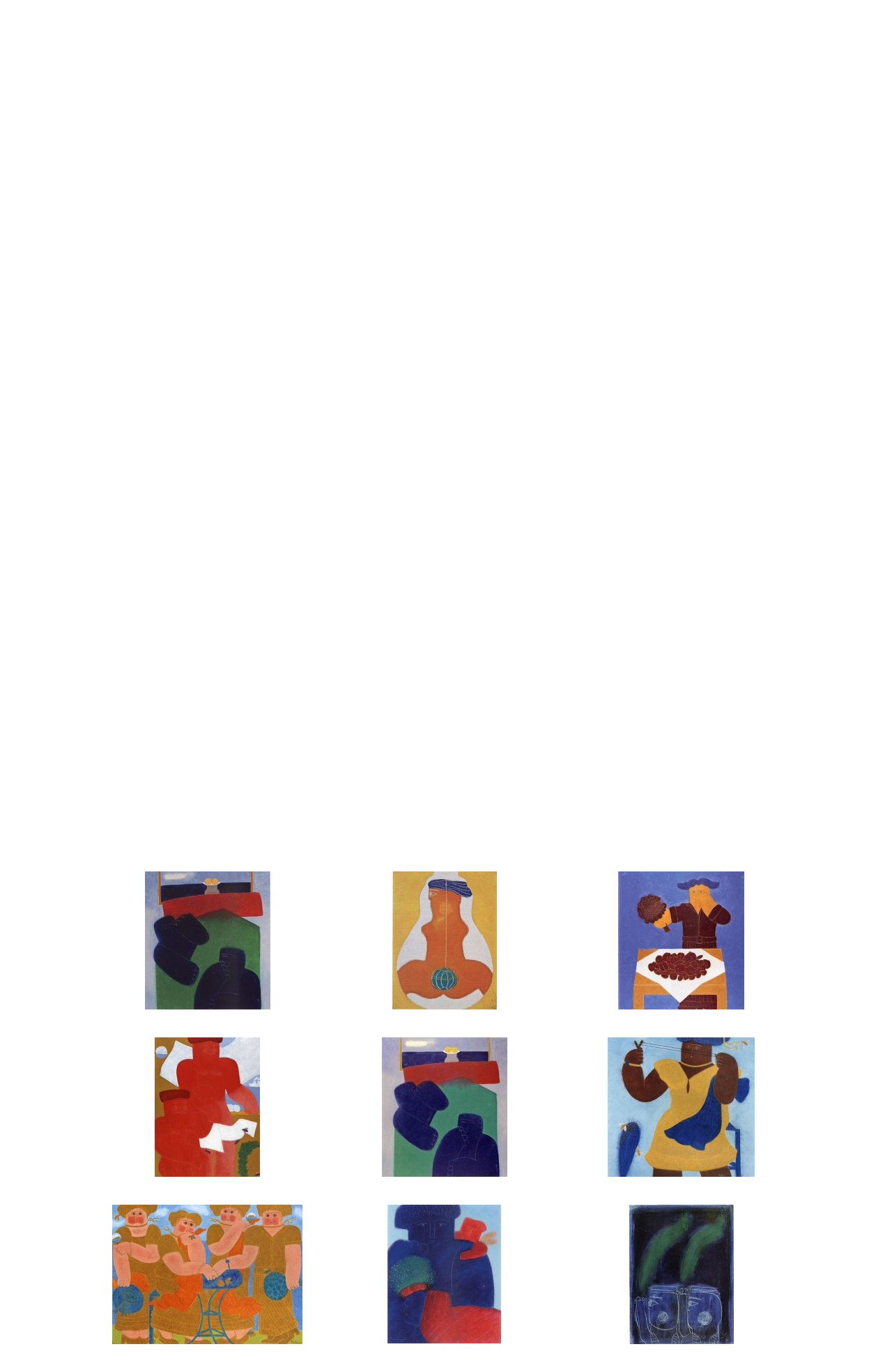

--- FILE ---
content_type: text/html; charset=UTF-8
request_url: http://www.nikias.gr/view_artist_additional.php?prod_id=853&mode=paintings&mtag=1
body_size: 4800
content:
<!DOCTYPE html PUBLIC "-//W3C//DTD XHTML 1.0 Transitional//EN" "http://www.w3.org/TR/xhtml1/DTD/xhtml1-transitional.dtd">
<html xmlns="http://www.w3.org/1999/xhtml">
<head>
<title>Πατρικαλάκις Φαίδων - nikias.gr</title>
<base href="http://www.nikias.gr/" />

<meta http-equiv="content-type" content="text/html; charset=utf-8" />
<meta http-equiv="expires" content="0">
<meta name="resource-type" content="document">
<meta name="distribution" content="global">
<meta name="author" content="nikias.gr">
<meta name="keywords" content="Έλληνες ζωγράφοι, γνωματεύσεις έργων τέχνης, συντήρηση έργων τέχνης, δημοπρασίες, τσαρούχης, γύζης, γαΐτης, βολανάκης, παρθένης, τιμή εκτίμησης, bonhams, sothebys, vergos">
<meta name="description" content="Ερευνητικό κέντρο πιστοποίησης, συντήρησης και αποκατάστασης έργων τέχνης. Τιμές εκτίμησης και πώλησης δημοπρατημένων πινάκων Ελλήνων ζωγράφων.">
<meta name="robots" content="index, follow">
<meta name="revisit-after" content="1 days">
<meta name="rating" content="general">

<script type="text/javascript">
var sitewww = 'http://www.nikias.gr/';
</script>

<link rel="shortcut icon" href="favicon.ico" type="image/x-icon" />
<link href="http://www.nikias.gr/css/style.css" rel="stylesheet" type="text/css" media="screen"/>
<link href="http://www.nikias.gr/css/leftmenu.css" rel="stylesheet" type="text/css" media="screen"/>

<meta property="og:description" content=""/>
<meta property="og:title" content="Πατρικαλάκις Φαίδων"/>
<meta property="og:url" content="http://www.nikias.gr/view_artist_additional.php?prod_id=853&mode=paintings&mtag=1"/>
<meta property="og:image" content="http://www.nikias.gr/images/like_img.jpg"/>
<link rel="stylesheet" type="text/css" href="css/csshorizontalmenu.css" />
<link rel="stylesheet" type="text/css" href="css/skin.css" />
<script type="text/javascript" src="js/jquery-1.7.1.min.js"></script>

<!--
<link rel="stylesheet" type="text/css" href="css/jquery.fancybox.css">
<script type="text/javascript" src="js/jquery.fancybox.pack.js"></script>
-->

<!--FANCYBOX-->
<script type="text/javascript" src="fancybox/lib/jquery.mousewheel-3.0.6.pack.js"></script>
<script type="text/javascript" src="fancybox/source/jquery.fancybox.js?v=2.1.5"></script>
<link rel="stylesheet" type="text/css" href="fancybox/source/jquery.fancybox.css?v=2.1.5" media="screen" />
<link rel="stylesheet" type="text/css" href="fancybox/source/helpers/jquery.fancybox-buttons.css?v=1.0.5" />
<script type="text/javascript" src="fancybox/source/helpers/jquery.fancybox-buttons.js?v=1.0.5"></script>
<!--FANCYBOX-->

<link rel="stylesheet" href="nivo/nivo-slider.css" type="text/css" media="screen" />
<script type="text/javascript" src="nivo/scripts/jquery.nivo.slider.pack.js"></script>

<script type="text/javascript" src="js/cmsfuncs.js"></script>

	<script type="text/javascript">
	$(document).ready(function () {
		$('html, body').animate({
	scrollTop: 1250		}, 0);
	});
	</script>
</head>
<body>

<!--analytics 15.12.2014-->
<script>
  (function(i,s,o,g,r,a,m){i['GoogleAnalyticsObject']=r;i[r]=i[r]||function(){
  (i[r].q=i[r].q||[]).push(arguments)},i[r].l=1*new Date();a=s.createElement(o),
  m=s.getElementsByTagName(o)[0];a.async=1;a.src=g;m.parentNode.insertBefore(a,m)
  })(window,document,'script','//www.google-analytics.com/analytics.js','ga');
  ga('create', 'UA-57561657-1', 'auto');
  ga('send', 'pageview');
</script>


<div id="header_container">
		<div id="header">
			<div class="logoDiv" onClick="javascript:location.href='http://www.nikias.gr/'"></div><!--//logoDiv-->
		
			<div class="mainN">
				<a href="#" class="main">ΣΥΝΕΡΓΑΤΕΣ</a>
				<a href="ell/contact/" class="main">ΕΠΙΚΟΙΝΩΝΙΑ</a>
				<a href="ell/infopage/2" class="main">ΠΟΙΟΙ ΕΙΜΑΣΤΕ</a>
				<a href="http://www.nikias.gr/" class="main">ΑΡΧΙΚΗ ΣΕΛΙΔΑ</a>
			</div><!--//mainN-->
		</div><!--//header-->

		<div id="header_bot">
			<div class="flags">
				<a href="index.php?language=Greek"><img src="images/gr.png"/></a>
				<a href="index.php?language=English"><img src="images/en.png"/></a>
				<a href="index.php?language=French"><img src="images/fr.png"/></a>
				<a href="index.php?language=Italic"><img src="images/it.png"/></a>

									<a href="index.php?language=Spanish"><img src="images/sp.png"/></a>
					<a href="index.php?language=Chinese"><img src="images/ch.png"/></a>
					<a href="index.php?language=Russian"><img src="images/ru.png"/></a>
							</div>

			<div class="social">
				<a href="http://www.facebook.com/centre.nikias" target="_blank"><img src="images/fb.png"/></a>
				<a href="#" target="_blank"><img src="images/tw.png"/></a>
			</div>

			<a href="#"><div class="login_but">ΣΥΝΔΕΘΕΙΤΕ ΣΤΟΝ ΝΙΚΙΑ</div></a>

			<div class="search">
					<form action="search.php">
						<input type="text" class="sField" name="search" value=""/>
						<input type="submit" value="" class="sSub" onmouseOver="this.className='sSub_hover'" onmouseOut="this.className='sSub'"/>
					</form>
			</div><!--//search-->	
				
		</div><!--//header_bot-->
		
		<div id="header_last">
			<a href="news2.php"><div class="announce_but">ΑΝΑΚΟΙΝΩΣΕΙΣ</div></a>

			<div class="horizontal_scroller">
				<div class="scrollingtext">
						<marquee behavior="scroll" direction="left" scrollamount="5" onMouseOver="this.stop()" onMouseOut="this.start()"><a href="full_news2.php?newsid=49">Ο ΝΙΚΙΑΣ ΠΡΟΣΦΑΤΑ ΕΧΕΙ ΕΝΤΑΞΕΙ ΣΤΟΝ ΕΠΙΣΤΗΜΟΝΙΚΟ ΤΟΥ ΕΞΟΠΛΙΣΜΟ ΤΟ ΝΕΟΕΙΣΑΧΘΕΝ ΓΙΑ ΠΡΩΤΗ ΦΟΡΑ ΣΤΗΝ ΕΛΛΑΔΑ  ΦΟΡΗΤΟ FTIR «4300» ΤΟΥ ΟΙΚΟΥ AGILENT TECHNOLOGIES</a>&nbsp;&nbsp;<a href="full_news2.php?newsid=48">Ο ΝΙΚΙΑΣ ΠΡΟΣΦΑΤΑ ΕΧΕΙ ΕΝΤΑΞΕΙ ΣΤΟΝ ΕΠΙΣΤΗΜΟΝΙΚΟ ΤΟΥ ΕΞΟΠΛΙΣΜΟ ΤΟ ΠΑΧΥΜΕΤΡΟ ΧΡΩΜΑΤΩΝ ΣΕ ΚΑΜΒΑ «ISOSCOPE FMP30» ΤΟΥ ΟΙΚΟΥ FISCHER</a>&nbsp;&nbsp;<a href="full_news2.php?newsid=47">Ο ΝΙΚΙΑΣ ΠΡΟΣΦΑΤΑ ΕΧΕΙ ΕΝΤΑΞΕΙ ΣΤΟΝ ΕΠΙΣΤΗΜΟΝΙΚΟ ΤΟΥ ΕΞΟΠΛΙΣΜΟ ΤΟ ΦΑΣΜΑΤΟΧΡΩΜΑΤΟΜΕΤΡΟ «CM-2600D» ΤΟΥ ΟΙΚΟΥ MINOLTA</a>&nbsp;&nbsp;<a href="full_news2.php?newsid=46">ΣΥΜΜΕΤΟΧΗ ΤΟΥ ΝΙΚΙΑ ΣΤΟ 13ο ΣΥΝΕΔΡΙΟ ΤΗΣ ΕΛΛΗΝΙΚΗΣ ΓΕΩΛΟΓΙΚΗΣ ΕΤΑΙΡΙΑΣ</a>&nbsp;&nbsp;<a href="full_news2.php?newsid=45">ΣΥΜΜΕΤΟΧΗ ΤΟΥ ΝΙΚΙΑ ΣΤΟ 6o ΣΥΜΠΟΣΙΟ ΕΛΛΗΝΙΚΗΣ ΑΡΧΑΙΟΜΕΤΡΙΚΗΣ ΕΤΑΙΡΙΑΣ</a>&nbsp;&nbsp;</marquee> 				</div><!--//scrollingtext-->
			</div><!--//horizontal_scroller-->

		</div><!--//header_last-->
	</div><!--//header_Container--><div id="main_container">
		<div id="wrapper">
			<div id="main">

				<div class="top_banner slider-wrapper theme-default">

					<div id="slider">
<div class="nivoSlider"><img src="http://www.nikias.gr/central_banner/proti-nsikia.jpg" border="0" alt="Βασική εικόνα Νικία" width="1004" height="317" /></div>
</div>
				</div>

				<div id="left">
					<div class="leftNv">
						<ul id="leftmenu1">
						<li><a  href='ell/categories/Έλληνες-Εικαστικοί' >ΕΛΛΗΝΕΣ ΕΙΚΑΣΤΙΚΟΙ</a>
<ul>
<li><a  href='ell/categories/Έλληνες-Ζωγράφοι' >ΕΛΛΗΝΕΣ ΖΩΓΡΑΦΟΙ</a>
<li><a  href='ell/categories/Έλληνες-Γλύπτες' >ΕΛΛΗΝΕΣ ΓΛΥΠΤΕΣ</a>
<li><a  href='ell/categories/Έλληνες-Χαράκτες' >ΕΛΛΗΝΕΣ ΧΑΡΑΚΤΕΣ</a>
<li><a  href='ell/categories/Έλληνες-Κεραμίστες' >ΕΛΛΗΝΕΣ ΚΕΡΑΜΙΣΤΕΣ</a>
<li><a  href='ell/categories/Έλληνες-Αγιογράφοι' >ΕΛΛΗΝΕΣ ΑΓΙΟΓΡΑΦΟΙ</a>
<li><a  href='ell/categories/Έλληνες-Σκιτσογράφοι' >ΕΛΛΗΝΕΣ ΣΚΙΤΣΟΓΡΑΦΟΙ</a>
</ul></li>
<li><a  href='ell/categories/ΣΥΝΤΗΡΗΣΕΙΣ' >ΣΥΝΤΗΡΗΣΕΙΣ</a>
<ul>
<li><a  href='ell/categories/ΚΕΡΑΜΙΚΑ' >ΚΕΡΑΜΙΚΑ</a>
<li><a  href='ell/categories/ΠΙΝΑΚΕΣ' >ΠΙΝΑΚΕΣ</a>
<li><a  href='ell/categories/ΑΓΙΟΓΡΑΦΙΕΣ' >ΑΓΙΟΓΡΑΦΙΕΣ</a>
<li><a  href='ell/categories/ΠΟΡΣΕΛΑΝΗ' >ΠΟΡΣΕΛΑΝΗ</a>
<li><a  href='ell/categories/ΓΥΑΛΙ' >ΓΥΑΛΙ</a>
<li><a  href='ell/categories/ΣΜΑΛΤΟ' >ΣΜΑΛΤΟ</a>
<li><a  href='ell/categories/ΑΝΑΠΑΛΑΙΩΣΗ-ΝΕΟΚΛΑΣΙΚΟΥ-ΧΩΡΟΥ' >ΑΝΑΠΑΛΑΙΩΣΗ ΝΕΟΚΛΑΣΙΚΟΥ ΧΩΡΟΥ</a>
</ul></li>
<li><a  href='ell/categories/Γνωματεύσεις-Αυθεντικότητας' >ΓΝΩΜΑΤΕΥΣΕΙΣ ΑΥΘΕΝΤΙΚΟΤΗΤΑΣ</a>
<ul>
<li><a  href='ell/categories/Θετικές-Τεκμηριώσεις' >ΘΕΤΙΚΕΣ ΤΕΚΜΗΡΙΩΣΕΙΣ</a>
<li><a  href='ell/categories/Αρνητικές-Τεκμηριώσεις' >ΑΡΝΗΤΙΚΕΣ ΤΕΚΜΗΡΙΩΣΕΙΣ</a>
</ul></li>
<li><a  href='ell/categories/Αρχαιομετρία' >ΑΡΧΑΙΟΜΕΤΡΙΑ</a></li>
<li><a  href='ell/categories/Επιστημονικός-Εξοπλισμός' >ΕΠΙΣΤΗΜΟΝΙΚΟΣ ΕΞΟΠΛΙΣΜΟΣ</a></li>
<li><a  href='view_exhibitions.php' >ΕΚΘΕΣΕΙΣ</a></li>
<li><a  href='view_lexicon.php' >ΛΕΞΙΚΟ ΚΑΛΛΙΤΕΧΝΙΚΩΝ ΟΡΩΝ</a></li>
<li><a  href='view_maintenance.php' >ΟΔΗΓΟΣ ΣΥΝΤΗΡΗΣΗΣ ΕΡΓΩΝ ΤΕΧΝΗΣ</a></li>
<li><a  href='news2.php' >ΑΝΑΚΟΙΝΩΣΕΙΣ</a></li>
<li><a  href='news.php' >ΤΑ ΝEΑ</a></li>
<li><a  href='news5.php' >ΣΧΟΛΙΑ</a></li>
						</ul>
					</div><!--//leftNv-->

					
				</div><!--//left-->

				
				<div id="right">
									<div class="main_title"><h1>Προβολή Έργων: Πατρικαλάκις Φαίδων</h1></div><!--//main_title-->
									<div class="content"><div class="blue_button_cont"><div class="blue_button " ><a href="view_artist_additional.php?prod_id=853&mode=paintings">Προβολή Έργων Καλλιτέχνη</a></div><div class="blue_button"><a href="ell/product/Πατρικαλάκις-Φαίδων">Βιογραφικό</a></div><div class="blue_button"><a href="ell/charts/Πατρικαλάκις-Φαίδων">Στατιστικά στοιχεία Δημοπρατήσεων</a></div></div><div class="multi_tags"><span style="border:4px solid #ff3333;background:#fff;padding:1px 0;width:202px;color:#ff3333 " class="mtag">Ελαιογραφία 13</span><span style="background:#FFB3E9; " class="mtag"><a href="view_artist_additional.php?prod_id=853&mode=paintings&mtag=3">Παστέλ 1</a></span></div><div class="bigblacktitle">Ειδικές Πληροφορίες για τον Καλλιτέχνη</div><div class="blue_button_cont"><div class="blue_button " ><a href="view_artist_additional.php?prod_id=853&mode=comments">Κριτικές &amp; Σχόλια</div><div class="blue_button "><a href="view_artist_additional.php?prod_id=853&mode=inter">Συνεντεύξεις</a></div><div class="blue_button "><a href="view_artist_additional.php?prod_id=853&mode=ratings">Αξιολόγηση</a></div><div class="blue_button "><a href="view_artist_additional.php?prod_id=853&mode=lab">Υφολογική - Εργαστηριακή ανάλυση</a></div></div></div></div><!--right--><!--content--><div class="clear"></div><div class="fullwidthprod"><div class="fullwidthprod_in">		<div class="pBox3_img"><a href="view_artist_additional.php?prod_id=853&ptid=353&mode=fullpainting&mtag=1&page=1">
		<img src="products_img/tcache/c/5/thumb_fprel__330x200_paint_18771.jpg" border="0" alt="Πατρικαλάκις Φαίδων" class="photobox" title="ΔΥΟ ΜΟΡΦΕΣ" />		</a></div><!--//pBox_img-->
				<div class="pBox3_img"><a href="view_artist_additional.php?prod_id=853&ptid=405&mode=fullpainting&mtag=1&page=1">
		<img src="products_img/tcache/a/3/thumb_fprel__330x200_paint_18823.jpg" border="0" alt="Πατρικαλάκις Φαίδων" class="photobox" title="ΓΥΝΑΙΚΕΙΑ ΜΟΡΦΗ" />		</a></div><!--//pBox_img-->
				<div class="pBox3_img"><a href="view_artist_additional.php?prod_id=853&ptid=6484&mode=fullpainting&mtag=1&page=1">
		<img src="products_img/tcache/2/c/thumb_fprel__330x200_paint_7884.jpg" border="0" alt="Πατρικαλάκις Φαίδων" class="photobox" title="ΦΙΓΟΥΡΑ ΜΕ ΑΝΘΟΔΕΣΜΗ" />		</a></div><!--//pBox_img-->
				<div class="pBox3_img"><a href="view_artist_additional.php?prod_id=853&ptid=6821&mode=fullpainting&mtag=1&page=1">
		<img src="products_img/tcache/1/7/thumb_fprel__330x200_paint_8247.jpg" border="0" alt="Πατρικαλάκις Φαίδων" class="photobox" title="ΦΙΓΟΥΡΕΣ" />		</a></div><!--//pBox_img-->
				<div class="pBox3_img"><a href="view_artist_additional.php?prod_id=853&ptid=7403&mode=fullpainting&mtag=1&page=1">
		<img src="products_img/tcache/0/a/thumb_fprel__330x200_paint_7573.jpg" border="0" alt="Πατρικαλάκις Φαίδων" class="photobox" title="ΔΥΟ ΦΙΓΟΥΡΕΣ ΜΕ ΝΕΚΡΗ ΦΥΣΗ" />		</a></div><!--//pBox_img-->
				<div class="pBox3_img"><a href="view_artist_additional.php?prod_id=853&ptid=7854&mode=fullpainting&mtag=1&page=1">
		<img src="products_img/tcache/a/0/thumb_fprel__330x200_paint_6958.jpg" border="0" alt="Πατρικαλάκις Φαίδων" class="photobox" title="ΦΙΓΟΥΡΑ ΜΕ ΣΦΕΝΤΟΝΑ" />		</a></div><!--//pBox_img-->
				<div class="pBox3_img"><a href="view_artist_additional.php?prod_id=853&ptid=8052&mode=fullpainting&mtag=1&page=1">
		<img src="products_img/tcache/2/1/thumb_fprel__330x200_paint_7156.jpg" border="0" alt="Πατρικαλάκις Φαίδων" class="photobox" title="ΤΕΣΣΕΡΙΣ ΓΥΝΑΙΚΕΣ" />		</a></div><!--//pBox_img-->
				<div class="pBox3_img"><a href="view_artist_additional.php?prod_id=853&ptid=10159&mode=fullpainting&mtag=1&page=1">
		<img src="products_img/tcache/9/7/thumb_fprel__330x200_paint_9659.jpg" border="0" alt="Πατρικαλάκις Φαίδων" class="photobox" title="ΔΥΟ ΦΙΓΟΥΡΕΣ" />		</a></div><!--//pBox_img-->
				<div class="pBox3_img"><a href="view_artist_additional.php?prod_id=853&ptid=15610&mode=fullpainting&mtag=1&page=1">
		<img src="products_img/tcache/7/c/thumb_fprel__330x200_paint_17449.jpg" border="0" alt="Πατρικαλάκις Φαίδων" class="photobox" title="ΦΙΓΟΥΡΕΣ" />		</a></div><!--//pBox_img-->
		<div class="page_selector">
<div class="gotopage">
<form action="http://www.nikias.gr/view_artist_additional.php?mode=paintings&prod_id=853&mtag=1" method="post" name="pgForm">
<b>ΜΕΤΑΒΑΣΗ ΣΤΗ ΣΕΛΙΔΑ</b>&nbsp;&nbsp;<input type="text" size="1" name="gotopage" class="gen_field">
</form>
</div><!--//gotopage-->
<div class="pageslist">
<a href="view_artist_additional.php?mode=paintings&prod_id=853&page=1&mtag=1" >ΑΡΧΗ</a> | ...<strong class="selected pagenumbr">1</strong><a href="view_artist_additional.php?mode=paintings&prod_id=853&page=2&mtag=1" class="pagenumbr">2</a>...| <a href="view_artist_additional.php?mode=paintings&prod_id=853&page=2&mtag=1">ΕΠΟΜΕΝΗ</a> | <a href="view_artist_additional.php?mode=paintings&prod_id=853&page=2&mtag=1" >ΤΕΛΟΣ</a></div><!--//pageslist-->
</div><!--//page_selector-->
</div><!--//content-->
				</div><!--//right-->
			</div><!--//main-->
		</div><!--//wrapper-->
	</div><!--//main_container-->
	<div id="footer_container">
		<div id="footer_left_part"></div>

		<div id="footer">
			<div class="footer_left">
				<div class="footer_nav1"><a href='ell/categories/Έλληνες-Εικαστικοί' class="fn1">ΕΛΛΗΝΕΣ ΕΙΚΑΣΤΙΚΟΙ</a>
<a href='ell/categories/ΣΥΝΤΗΡΗΣΕΙΣ' class="fn1">ΣΥΝΤΗΡΗΣΕΙΣ</a>
<a href='ell/categories/Γνωματεύσεις-Αυθεντικότητας' class="fn1">ΓΝΩΜΑΤΕΥΣΕΙΣ ΑΥΘΕΝΤΙΚΟΤΗΤΑΣ</a>
<a href='ell/categories/Αρχαιομετρία' class="fn1">ΑΡΧΑΙΟΜΕΤΡΙΑ</a>
<a href='ell/categories/Επιστημονικός-Εξοπλισμός' class="fn1">ΕΠΙΣΤΗΜΟΝΙΚΟΣ ΕΞΟΠΛΙΣΜΟΣ</a>
<a href="view_exhibitions.php" class="fn1">ΕΚΘΕΣΕΙΣ</a></div><div class="footer_nav2"><a href='view_lexicon.php' class="fn2">ΛΕΞΙΚΟ ΚΑΛΛΙΤΕΧΝΙΚΩΝ ΟΡΩΝ</a>
<a href='news2.php'  class="fn2">ΑΝΑΚΟΙΝΩΣΕΙΣ</a>
<a href='news5.php'  class="fn2">ΣΧΟΛΙΑ</a>
<a href='news.php'  class="fn2">ΤΑ ΝEΑ</a>
<a href="ell/guestpaintings/" class="fn2">ΠΙΝΑΚΕΣ ΕΠΙΣΚΕΠΤΩΝ</a>
<a href="ell/guestobjects/" class="fn2">ΑΝΤΙΚΕΙΜΕΝΑ ΕΠΙΣΚΕΠΤΩΝ</a>
</div>			</div><!--//footer_left-->
		</div><!--//footer-->
	</div><!--//footer_container-->

	<div id="footer_bot_container">
		<div id="footer_bot">
			<div class="footer_right"><span title="0.1554">&copy;</span> NIKIAS 2026 <a href="ell/infopage/6">Όροι και προϋποθέσεις χρήσης</a> | Κατασκευή ιστοσελίδων - www.qualityweb.gr</div><!--//footer_right-->
		</div><!--//footer_bot-->
	</div><!--//footer_bot_container-->
</body>
</html>


--- FILE ---
content_type: text/css
request_url: http://www.nikias.gr/nivo/nivo-slider.css
body_size: 1037
content:
.nivoSlider {
	position:relative;
	float:left;
}
.nivoSlider img {
	position:absolute;
	top:0px;
	left:0px;
}
/* If an image is wrapped in a link */
.nivoSlider a.nivo-imageLink {
	position:absolute;
	top:0px;
	left:0px;
	width:1045px;
	height:640px;
	border:0;
	padding:0;
	margin:0;
	z-index:9;
	display:none;
}
/* The slices and boxes in the Slider */
.nivo-slice {
	display:block;
	position:absolute;
	z-index:5;
	height:100%;

}
.nivo-box {
	display:block;
	position:absolute;
	z-index:5;

}
/* Caption styles */
.nivo-caption {
	position:absolute;
	left:0px;
	top:0px;
	color:#000;
	z-index:8;
	font-size:17px;
	font-weight:600;
	width:380px;
}
.nivo-caption p {
	padding:0px;
	margin:0 0 0 0px;padding:55px 125px 15px 30px;width:230px;height:270px;

background-color:none;
}
.nivo-caption a {
	display:inline !important;
}
.nivo-html-caption {
    display:none;
}
/* Direction nav styles (e.g. Next & Prev) */
.nivo-directionNav a {
	position:absolute;
	top:45%;
	z-index:9;
	cursor:pointer;
}
.nivo-prevNav {
	left:0px;
}
.nivo-nextNav {
	right:0px;
}
/* Control nav styles (e.g. 1,2,3...) */
.nivo-controlNav a {
	position:relative;
	z-index:9;
	cursor:pointer;
}
.nivo-controlNav a.active {
	font-weight:bold;
}

caption, th, td {
	text-align:left;
	font-weight:normal;
}
blockquote:before, blockquote:after,
q:before, q:after {
	content:"";
}
blockquote, q {
	quotes:"" "";
}
/* HTML5 tags */
header, section, footer,
aside, nav, article, figure {
	display: block;
}


.theme-default #slider {
    margin:0 auto 0 auto;
    width:1004px; /* Make sure your images are the same size */
    height:317px; /* Make sure your images are the same size */
}

.theme-default #slider2 {
    margin:0 auto 0 auto;
    width:1045px; /* Make sure your images are the same size */
    height:260px; /* Make sure your images are the same size */
}
.theme-pascal.slider-wrapper,
.theme-orman.slider-wrapper {
    margin-top:150px;
}

.theme-default .nivoSlider {
	position:relative;
	background:#8C8C8C url(loading.gif) no-repeat 50% 50%;
    margin-bottom:50px;
}
.theme-default .nivoSlider img {
	position:absolute;
	top:0px;
	left:0px;
	display:none;
}
.theme-default .nivoSlider a {
	border:0;
	display:block;
}

.theme-default .nivo-controlNav {
	position:relative;
	z-index:10;
	margin-left:0px;
	bottom:-322px;
}
.theme-default .nivo-controlNav a {
	display:block;
	width:15px;
	height:22px;
	background:url(bullets.png) no-repeat;
	text-indent:-9999px;
	border:0;
	margin-right:0px;
	float:left;
}
.theme-default .nivo-controlNav a.active {
	background-position:0 -22px;
}

.theme-default .nivo-directionNav a {
	display:block;
	width:25px;
	height:30px;
	background:url(arrows.png) no-repeat;
	text-indent:-9999px;
	border:0;
}
.theme-default a.nivo-nextNav {
	background-position:-30px 0;
	right:15px;
}
.theme-default a.nivo-pr
evNav {
	left:15px;
}

.theme-default .nivo-caption {
   /* font-family: Helvetica, Arial, sans-serif;*/
   font-family: 'Open Sans', sans-serif;
}
.theme-default .nivo-caption a {
    color:#fff;
    border-bottom:1px dotted #fff;
}
.theme-default .nivo-caption a:hover {
    color:#fff;
}